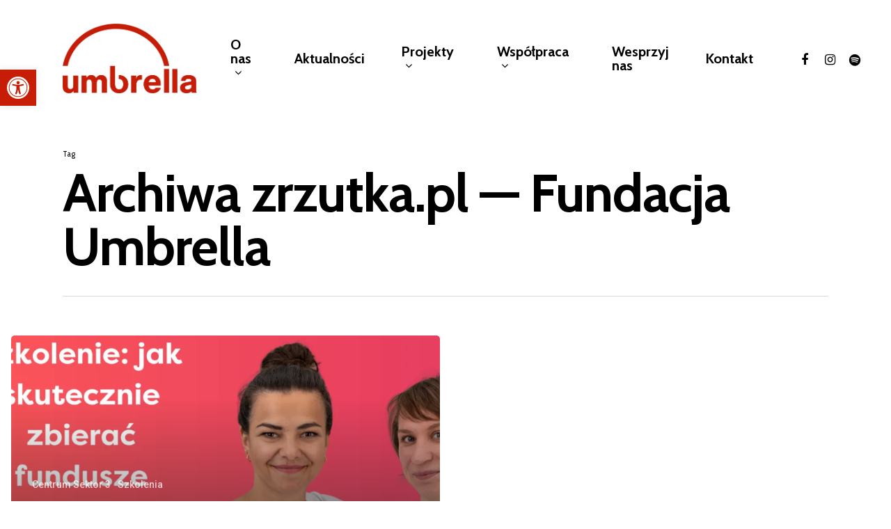

--- FILE ---
content_type: text/css; charset=UTF-8
request_url: https://fundacja-umbrella.org.pl/wp-content/cache/min/1/wp-content/plugins/freshmail/dist/styles/main.css?ver=1752229013
body_size: 15
content:
@font-face{font-family:Gotham;font-style:normal;font-weight:100;font-display:swap;src:url(../../../../../../../../plugins/freshmail/dist/fonts/Gotham-Thin.woff2?v=1.0.0) format("woff2"),url(../../../../../../../../plugins/freshmail/dist/fonts/Gotham-Thin.woff?v=1.0.0) format("woff")}@font-face{font-family:Gotham;font-style:normal;font-weight:200;font-display:swap;src:url(../../../../../../../../plugins/freshmail/dist/fonts/Gotham-XLight.woff2?v=1.0.0) format("woff2"),url(../../../../../../../../plugins/freshmail/dist/fonts/Gotham-XLight.woff?v=1.0.0) format("woff")}@font-face{font-family:Gotham;font-style:normal;font-weight:400;font-display:swap;src:url(../../../../../../../../plugins/freshmail/dist/fonts/Gotham-Book.woff2?v=1.0.0) format("woff2"),url(../../../../../../../../plugins/freshmail/dist/fonts/Gotham-Book.woff?v=1.0.0) format("woff")}@font-face{font-family:Gotham;font-style:normal;font-weight:500;font-display:swap;src:url(../../../../../../../../plugins/freshmail/dist/fonts/Gotham-Medium.woff2?v=1.0.0) format("woff2"),url(../../../../../../../../plugins/freshmail/dist/fonts/Gotham-Medium.woff?v=1.0.0) format("woff")}@font-face{font-family:Gotham;font-style:normal;font-weight:700;font-display:swap;src:url(../../../../../../../../plugins/freshmail/dist/fonts/Gotham-Bold.woff2?v=1.0.0) format("woff2"),url(../../../../../../../../plugins/freshmail/dist/fonts/Gotham-Bold.woff?v=1.0.0) format("woff")}@font-face{font-family:Gotham;font-style:normal;font-weight:800;font-display:swap;src:url(../../../../../../../../plugins/freshmail/dist/fonts/Gotham-Black.woff2?v=1.0.0) format("woff2"),url(../../../../../../../../plugins/freshmail/dist/fonts/Gotham-Black.woff?v=1.0.0) format("woff")}@font-face{font-family:Gotham;font-style:normal;font-weight:900;font-display:swap;src:url(../../../../../../../../plugins/freshmail/dist/fonts/Gotham-Ultra.woff2?v=1.0.0) format("woff2"),url(../../../../../../../../plugins/freshmail/dist/fonts/Gotham-Ultra.woff?v=1.0.0) format("woff")}@font-face{font-family:Dosis;font-style:normal;font-weight:100;font-display:swap;src:url(../../../../../../../../plugins/freshmail/dist/fonts/Dosis-ExtraLight.woff2?v=1.0.0) format("woff2"),url(../../../../../../../../plugins/freshmail/dist/fonts/Dosis-ExtraLight.woff?v=1.0.0) format("woff")}@font-face{font-family:Dosis;font-style:normal;font-weight:200;font-display:swap;src:url(../../../../../../../../plugins/freshmail/dist/fonts/Dosis-Light.woff2?v=1.0.0) format("woff2"),url(../../../../../../../../plugins/freshmail/dist/fonts/Dosis-Light.woff?v=1.0.0) format("woff")}@font-face{font-family:Dosis;font-style:normal;font-weight:400;font-display:swap;src:url(../../../../../../../../plugins/freshmail/dist/fonts/Dosis-Regular.woff2?v=1.0.0) format("woff2"),url(../../../../../../../../plugins/freshmail/dist/fonts/Dosis-Regular.woff?v=1.0.0) format("woff")}@font-face{font-family:Dosis;font-style:normal;font-weight:500;font-display:swap;src:url(../../../../../../../../plugins/freshmail/dist/fonts/Dosis-Medium.woff2?v=1.0.0) format("woff2"),url(../../../../../../../../plugins/freshmail/dist/fonts/Dosis-Medium.woff?v=1.0.0) format("woff")}@font-face{font-family:Dosis;font-style:normal;font-weight:600;font-display:swap;src:url(../../../../../../../../plugins/freshmail/dist/fonts/Dosis-SemiBold.woff2?v=1.0.0) format("woff2"),url(../../../../../../../../plugins/freshmail/dist/fonts/Dosis-SemiBold.woff?v=1.0.0) format("woff")}@font-face{font-family:Dosis;font-style:normal;font-weight:700;font-display:swap;src:url(../../../../../../../../plugins/freshmail/dist/fonts/Dosis-Bold.woff2?v=1.0.0) format("woff2"),url(../../../../../../../../plugins/freshmail/dist/fonts/Dosis-Bold.woff?v=1.0.0) format("woff")}@font-face{font-family:Dosis;font-style:normal;font-weight:900;font-display:swap;src:url(../../../../../../../../plugins/freshmail/dist/fonts/Dosis-ExtraBold.woff2?v=1.0.0) format("woff2"),url(../../../../../../../../plugins/freshmail/dist/fonts/Dosis-ExtraBold.woff?v=1.0.0) format("woff")}.woocommerce form .f-account-field--checkbox .input-checkbox,.woocommerce form .f-checkout-field--checkbox .input-checkbox,.woocommerce form .f-register-field--checkbox .input-checkbox{display:inline-block;text-align:start}